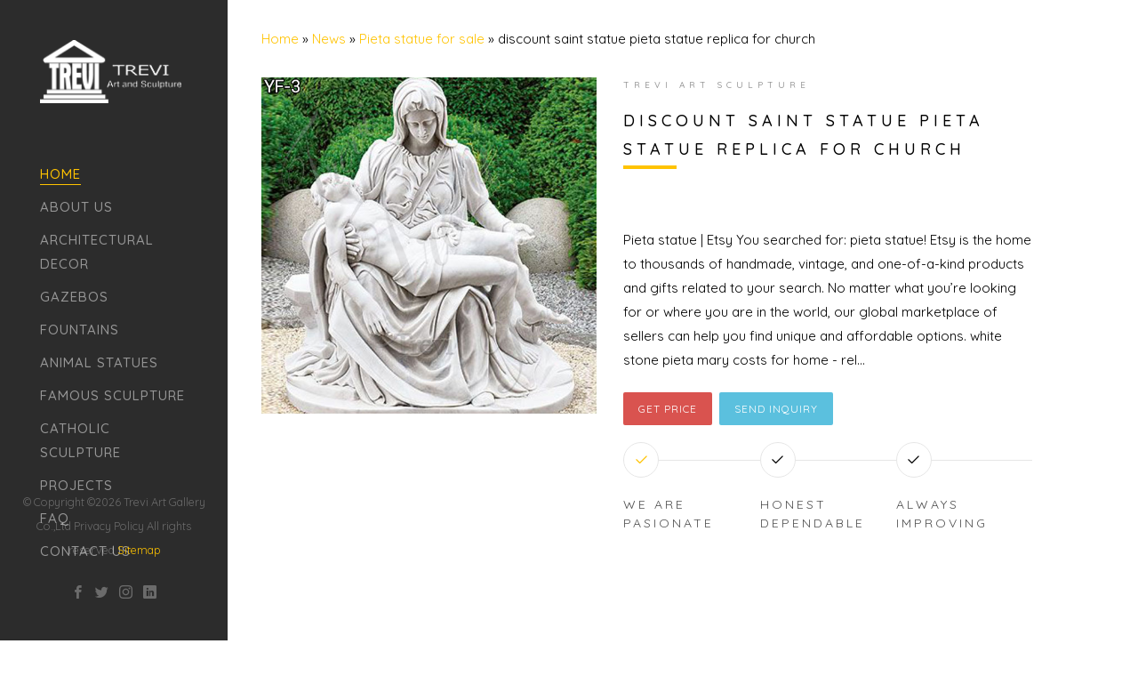

--- FILE ---
content_type: text/html; charset=UTF-8
request_url: https://www.gardenfountainsculpture.com/discount-saint-statue-pieta-statue-replica-for-church.html
body_size: 5458
content:
  
<!DOCTYPE html>
<html lang="en-US">
<head>
<meta charset="utf-8">
<meta http-equiv="X-UA-Compatible" content="IE=edge,chrome=1">
<meta name="viewport" content="width=device-width, minimum-scale=0.5, maximum-scale=2.0, user-scalable=yes, initial-scale=1.0">
<title>discount saint statue pieta statue replica for church-
Marble Statues|Fountain|Gazebos Home&amp; Garden Decor</title>
<meta name="keywords" content="
life size pieta statue jesus headstone for sale,
world famous michelangelo pieta for sale,
world famous virgin mary and jesus statue for church"/>
<meta name="description" content="<br />
<b>Warning</b>:  count(): Parameter must be an array or an object that implements Countable in <b>/www/wwwroot/www.gardenfountainsculpture.com/wp-includes/post-template.php</b> on line <b>293</b><br />
">
<link rel="apple-touch-icon" href="apple-touch-icon.png">
<link rel="shortcut icon" href="/favicon.ico">
<link href="https://fonts.googleapis.com/css?family=Quicksand:300,400,500,700" rel="stylesheet">
<link rel="stylesheet" href="https://www.gardenfountainsculpture.com/wp-content/themes/Foam/css/animate.css">
<link rel="stylesheet" href="https://www.gardenfountainsculpture.com/wp-content/themes/Foam/css/icomoon.css">
<link rel="stylesheet" href="https://www.gardenfountainsculpture.com/wp-content/themes/Foam/css/bootstrap.css">
<link rel="stylesheet" href="https://www.gardenfountainsculpture.com/wp-content/themes/Foam/css/modal-box.min.css">
<link rel="stylesheet" href="https://www.gardenfountainsculpture.com/wp-content/themes/Foam/css/flexslider.css">
<link rel="stylesheet" href="https://www.gardenfountainsculpture.com/wp-content/themes/Foam/fonts/flaticon/font/flaticon.css">
<link rel="stylesheet" href="https://www.gardenfountainsculpture.com/wp-content/themes/Foam/css/owl.carousel.min.css">
<link rel="stylesheet" href="https://www.gardenfountainsculpture.com/wp-content/themes/Foam/css/owl.theme.default.min.css">
<link rel="stylesheet" href="https://www.gardenfountainsculpture.com/wp-content/themes/Foam/css/style.css">
<script src="https://www.gardenfountainsculpture.com/wp-content/themes/Foam/js/modernizr-2.6.2.min.js"></script>
<!-- FOR IE9 below -->
<!--[if lt IE 9]>
<script src="https://www.gardenfountainsculpture.com/wp-content/themes/Foam/js/respond.min.js"></script>
<![endif]-->
</head>
<body>
<div id="colorlib-page">
		<a href="#" class="js-colorlib-nav-toggle colorlib-nav-toggle"><i></i></a>
		<aside id="colorlib-aside" role="complementary" class="border js-fullheight">
			<h1 id="colorlib-logo"><a href="https://www.gardenfountainsculpture.com"><img src="https://www.gardenfountainsculpture.com/wp-content/themes/Foam/images/Trevi9-2.png"></a></h1>
			<nav id="colorlib-main-menu" role="navigation">
				<ul>
					<li class="colorlib-active"><a href="https://www.gardenfountainsculpture.com">Home</a></li>
					<li><a href="https://www.gardenfountainsculpture.com/about-us">About us</a></li>
						             		                <li><a href="https://www.gardenfountainsculpture.com/products/architectural-decor">Architectural decor</a></li>
	                	                <li><a href="https://www.gardenfountainsculpture.com/products/gazebos">Gazebos</a></li>
	                	                <li><a href="https://www.gardenfountainsculpture.com/products/fountains">Fountains</a></li>
	                	                <li><a href="https://www.gardenfountainsculpture.com/products/animal-statues">Animal statues</a></li>
	                	                <li><a href="https://www.gardenfountainsculpture.com/products/sculptures">Famous sculpture</a></li>
	                	                <li><a href="https://www.gardenfountainsculpture.com/products/catholic-sculpture">Catholic Sculpture</a></li>
	                                    <li><a href="https://www.gardenfountainsculpture.com/blog" title="blog">Projects</a></li>
					
		        	<li><a href="https://www.gardenfountainsculpture.com/faq">FAQ</a></li>
		        	<li><a href="https://www.gardenfountainsculpture.com/contact-us">Contact us</a></li>
				</ul>
			</nav>

			<div class="colorlib-footer">
				<p><small>&copy; <!-- Link back to Colorlib can't be removed. Template is licensed under CC BY 3.0. -->
Copyright &copy;<script>document.write(new Date().getFullYear());</script> Trevi Art Gallery Co.,Ltd Privacy Policy All rights reserved <a href="/sitemap.xml">Sitemap</a> </span> </small></p>
				<ul>
					<li><a href="#"><i class="icon-facebook2"></i></a></li>
					<li><a href="#"><i class="icon-twitter2"></i></a></li>
					<li><a href="#"><i class="icon-instagram"></i></a></li>
					<li><a href="#"><i class="icon-linkedin2"></i></a></li>
				</ul>
			</div>

		</aside>




    <div id="colorlib-main">
            <div class="colorlib-about">
                <div class="colorlib-narrow-content">
                
                <div id="crumbs"> <i class="fa fa-home"></i>  <a href="https://www.gardenfountainsculpture.com">Home</a> &raquo; <a href="https://www.gardenfountainsculpture.com/news">News</a> &raquo; <a href="https://www.gardenfountainsculpture.com/news/pieta-statue-for-sale">Pieta statue for sale</a> &raquo; <span>discount saint statue pieta statue replica for church</span></div>                    <div class="row row-bottom-padded-md">
                        <div class="col-md-5">
                            <img data-animate-effect="fadeInLeft" src="/wp-content/themes/Foam/load/738/3.jpg">
                            
                        </div>
                        <div class="col-md-6 animate-box" data-animate-effect="fadeInLeft">
                            <div class="about-desc">
                                <span class="heading-meta">Trevi Art Sculpture</span>
                                <h2 class="colorlib-heading">discount saint statue pieta statue replica for church</h2>
                                <p>Pieta statue | Etsy
You searched for: pieta statue! Etsy is the home to thousands of handmade, vintage, and one-of-a-kind products and gifts related to your search. No matter what you’re looking for or where you are in the world, our global marketplace of sellers can help you find unique and affordable options. 
white stone pieta mary costs for home - rel...</p>
                                <a class="btn btn-danger" onclick="openZoosUrl('chatwin');">Get Price</a> <a class="btn btn-info open-modal">Send Inquiry</a>
                            </div>
                            <div class="row padding">
                                <div class="col-md-4 no-gutters animate-box" data-animate-effect="fadeInLeft">
                                    <a href="#" class="steps active">
                                        <p class="icon"><span><i class="icon-check"></i></span></p>
                                        <h3>We are <br>pasionate</h3>
                                    </a>
                                </div>
                                <div class="col-md-4 no-gutters animate-box" data-animate-effect="fadeInLeft">
                                    <a href="#" class="steps">
                                        <p class="icon"><span><i class="icon-check"></i></span></p>
                                        <h3>Honest <br>Dependable</h3>
                                    </a>
                                </div>
                                <div class="col-md-4 no-gutters animate-box" data-animate-effect="fadeInLeft">
                                    <a href="#" class="steps">
                                        <p class="icon"><span><i class="icon-check"></i></span></p>
                                        <h3>Always <br>Improving</h3>
                                    </a>
                                </div>
                            </div>
                        </div>
                    </div>
                                        <div class="row">
                        <div class="col-md-5 animate-box" data-animate-effect="fadeInLeft">
                            <h2 class="colorlib-heading">Details</h2>
                                                    <p>                                                                                    <h3>Pieta statue | Etsy</h3>
<p>You searched for: pieta statue! Etsy is the home to thousands of handmade, vintage, and one-of-a-kind products and gifts related to your search. No matter what you’re looking for or where you are in the world, our global marketplace of sellers can help you find unique and affordable options. </p>
<h3>white stone pieta mary costs for home &#8211; religious-statue.com</h3>
<p>catholic statue pieta statue costs US-High Quality Marble &#8230; Large Pieta Jesus Mary Michelangelo Catholic White Statue … &quot;Pieta&#39; Statue by Michelangelo&quot; 13&quot; Tall. Vittoria Collection. Made in Italy . This auction is for the famous the Pieta by Michelangelo. The Pieta&#39; is a masterpiece of Renaissances sculpture by Michelangelo. </p>
<h3>Life-size Religious &#8211; Statue.com</h3>
<p>Looking for cement life-size religious statues outdoor Catholic Statuary? Statue.com offer vast collection of statues, bronze sculpture, outdoor church sculptures. Call us +1-877-675-2634 M-F 8am &#8211; 6pm. </p>
<h3>Saints &#8211; Statue.com</h3>
<p>Pieta: Religious Wall Decor &#8230; you will find a large selection of Catholic saints and Patron Saints statues including Saint Francis, Saint Joseph, Saint Michael &#8230; </p>
<h3>Customized Marble Carving Religious Statue &amp; Bronze Religious &#8230;</h3>
<p>Factory wholesale stone art sculpture for outdoor decor mary jane statue replica for outdoor decor &#8230; pieta sculpture for church outdoor &#8230; statue on discount sale &#8230; </p>
<h3>Antique Western stone art western statue blessed mary replica &#8230;</h3>
<p>New brand 2017 saint lawrence statue Relief character For … Antique Western stone art catholic virginity of mary designs for church New brand 2017 saint lawrence statue Relief character For Religious Church from alibaba Custom engrave antique Relief character christian church … marble statue michelangelo mary and jesus statue stock from … </p>
<h3>mary statues manufacturers china stone church doxie-Religious &#8230;</h3>
<p>my lady of fatima stone church doxie- Catholic saint statues. catholic statue the pieta sculpture quote US- Religious … the fatima crusader stone church doxie; fatima day our lady of grace sculpture price … sanctuary of our lady of fatima portugal decorative sculpture manufacturers … </p>
<h3>Pieta Veronese Statue in 2019 | Patron Saints | Pieta &#8230;</h3>
<p>Christ The Redeemer Bronze Finish Statue Jesus: Christ The Redeemer Replica Statue Figurine. This magnificent replica of Christ The Redeemer makes the perfect gift for any collector. Measuring at 11 inches in height and made of cold cast resin. </p>
<h3>Wholesale indoor decoration marble Mary and jesus pieta &#8230;</h3>
<p>White Marble Statue Of Jesus … white marble pieta mary manufacturer for church decoration … Wholesale Indoor Decoration Marble Mary And … And Jesus Pieta Statue,Pieta Statue,Marble Mary And Jesus Statue,White Marble Pieta Statues from Statues … Granite Statue manufacturers &amp; suppliers – made-in-china.com. Granite Statue manufacturers … </p>
<h3>large michelangelo sculpture mary and jesus replicas US &#8230;</h3>
<p>catholic statue statue la pieta manufacturer US-High Quality &#8230; , Review 5 Pieta 4 Statue Italy Mary Jesus Catholic White Sculpture Michelangelo . This item is brand new and it is a great item for every occasion. </p>
                            </p>
                                                </div>
                        <div class="col-md-7 animate-box" data-animate-effect="fadeInRight">
                            <div class="fancy-collapse-panel">
                                <div class="panel-group" id="accordion" role="tablist" aria-multiselectable="true">
                                    <div class="panel panel-default">
                                        <div class="panel-heading" role="tab" id="headingOne">
                                            <h4 class="panel-title">
                                                <a data-toggle="collapse" data-parent="#accordion" href="#collapseOne" aria-expanded="true" aria-controls="collapseOne">1.What is the price or how to count the price of marble sculpture?
                                                </a>
                                            </h4>
                                        </div>
                                        <div id="collapseOne" class="panel-collapse collapse in" role="tabpanel" aria-labelledby="headingOne">
                                             <div class="panel-body">
                                                <div class="row">
                                                    <div class="col-md-6">
                                                        <p>We have not the uniform price list because most of our marble sculpture are custom made. The price is calculated according to the size</p>
                                                    </div>
                                                    <div class="col-md-6">
                                                        <p> material and design of the sculpture you need. Confirm the design and sent the size and material you need to our professional sales, they would sent the quotation and offer the best service to you!</p>
                                                    </div>
                                                </div>
                                             </div>
                                        </div>
                                    </div>
                                    <div class="panel panel-default">
                                        <div class="panel-heading" role="tab" id="headingTwo">
                                            <h4 class="panel-title">
                                                <a class="collapsed" data-toggle="collapse" data-parent="#accordion" href="#collapseTwo" aria-expanded="false" aria-controls="collapseTwo">What is the packing of garden marble sculpture?
                                                </a>
                                            </h4>
                                        </div>
                                        <div id="collapseTwo" class="panel-collapse collapse" role="tabpanel" aria-labelledby="headingTwo">
                                            <div class="panel-body">
                                                <p>By sea (Special for life size garden marble sculptures and large fountain,gazebo, can save lots of cost).

By air (Special for small sculptures,such as bust,planter or when you need the sculpture very urgently).

By express delivery DHL, TNT, UPS, FedEx .. (Door to Door delivery, about 5-9 days can reach).</p>
                                                    <ul>
                                                        <li>Outer: Strong fumigated wooden cases</li>
                                                        <li>Inner: Soft plastic foam</li>
                                                    </ul>
                                            </div>
                                        </div>
                                    </div>
                                    <div class="panel panel-default">
                                        <div class="panel-heading" role="tab" id="headingThree">
                                            <h4 class="panel-title">
                                                <a class="collapsed" data-toggle="collapse" data-parent="#accordion" href="#collapseThree" aria-expanded="false" aria-controls="collapseThree">What payment methods do you accept?
                                                </a>
                                            </h4>
                                        </div>
                                        <div id="collapseThree" class="panel-collapse collapse" role="tabpanel" aria-labelledby="headingThree">
                                            <div class="panel-body">
                                                <p>Payment must be made when the order is placed and we will charge the payment when we receive the order. We accept all major credit cards, PayPal, Google Checkout, checks, money orders, and bank wire transfers, whichever is most convenient for you.

 <br>
<ul>
    <li>
(1) Credit Cards – We accept the following credit cards: VISA, Master Card, American Express, Discover, Diners Card, and JCB.
</li>

<li>
(2) PayPal – PayPal payments can be sent to our business account .
</li>
</ul>
Checks, Money Orders and Bank Transfers – Personal checks, money orders and bank transfers are welcomed.  Please note that your order will be shipped as soon as the check, money order, or bank transfer clear.</p>    
                                            </div>
                                        </div>
                                    </div>
                                </div>
                            </div>
                            <div class="forms">
	<div class="wg-content">
		<h2>Looking For the sculpture?</h2>
		<p>We release new products on a regular basis and offer regular discounts.,Please fill in the following form</p>
		<form class="form-idx" method="post" action="//www.cnstatue.com/data/post.php">
			<input class="form-control" name="name" placeholder="Your Name">
			<input class="form-control" name="email" placeholder="Your E-mail">
			<input class="form-control" name="tel" placeholder="Tel/WhatsApp">
			<textarea name="message" class="form-control" placeholder="Message"></textarea>

			<input style="margin-top:10px;" class="btn btn-info" name="submit" value="Submit">
		</form>

	</div>
</div>
                            


                        </div>
                    </div>
                    <div class="related">
                        <h4 class="bg-title">Maybe you like:</h4>
                        <div class="row flex-row">
                                                                            <div class="col-md-2">
                                <h3><a href="https://www.gardenfountainsculpture.com/white-marble-virgin-mary-with-jesus-sculpture-or-pubic-decoration.html">white marble virgin mary with Jesus sculpture or pubic decoration</a></h3>
                            </div>
                                                    <div class="col-md-2">
                                <h3><a href="https://www.gardenfountainsculpture.com/life-size-church-the-pieta-marble-memorial-monument-for-sale-from-america.html">life size church the pieta marble memorial monument for sale from America</a></h3>
                            </div>
                                                    <div class="col-md-2">
                                <h3><a href="https://www.gardenfountainsculpture.com/italian-religious-statue-pieta-statue-home-decor-for-sale.html">italian religious statue pieta statue home decor for sale</a></h3>
                            </div>
                                                    <div class="col-md-2">
                                <h3><a href="https://www.gardenfountainsculpture.com/outdoor-statue-michelangelo-pieta-florence-or-pubic-decoration.html">outdoor statue michelangelo pieta florence or pubic decoration</a></h3>
                            </div>
                                                    <div class="col-md-2">
                                <h3><a href="https://www.gardenfountainsculpture.com/hand-polished-white-marble-pieta-michelangelo-replica-for-church.html">hand polished white marble pieta michelangelo replica for church</a></h3>
                            </div>
                                                    <div class="col-md-2">
                                <h3><a href="https://www.gardenfountainsculpture.com/hand-polished-white-marble-michelangelo-pieta-florence-replica-for-home.html">hand polished white marble michelangelo pieta florence replica for home</a></h3>
                            </div>
                        
                        </div>
                    </div>
                    
                </div>
            </div>
            
            

            

            <div id="get-in-touch" class="colorlib-bg-color">
                <div class="colorlib-narrow-content">
                    <div class="row">
                        <div class="col-md-6 animate-box" data-animate-effect="fadeInLeft">
                            <h2>Get in Touch!</h2>
                        </div>
                    </div>
                    <div class="row">
                        <div class="col-md-6 col-md-offset-3 col-md-pull-3 animate-box" data-animate-effect="fadeInLeft">
                            <p class="colorlib-lead">We release new products on a regular basis and offer regular discounts. Please keep in touch with us for more useful information.</p>
                            <p><a  class="btn btn-primary btn-learn open-modal">Contact me!</a></p>
                        </div>
                        
                    </div>
                </div>
            </div>
        </div>
        
        
    

 

<div class="container">

	    <div class="tags-pro">

         The tags :<small> <a href="https://www.gardenfountainsculpture.com/tag/life-size-pieta-statue-jesus-headstone-for-sale" rel="tag">
life size pieta statue jesus headstone for sale</a></small> | <small><a href="https://www.gardenfountainsculpture.com/tag/world-famous-michelangelo-pieta-for-sale" rel="tag">
world famous michelangelo pieta for sale</a></small> | <small><a href="https://www.gardenfountainsculpture.com/tag/world-famous-virgin-mary-and-jesus-statue-for-church" rel="tag">
world famous virgin mary and jesus statue for church</a></small>
    </div>

</div>

	

</div>
	<div id="my-modal">
		<h2>Looking For the sculpture?</h2>
		<p>We release new products on a regular basis and offer regular discounts.,Please fill in the following form</p>
		<form class="form-idx" method="post" action="//www.cnstatue.com/data/post.php">
			<input class="form-control" name="name" placeholder="Your Name">
			<input class="form-control" name="email" placeholder="Your E-mail">
			<input class="form-control" name="tel" placeholder="Tel/WhatsApp">
			<textarea name="message" class="form-control" placeholder="Message"></textarea>
			<input  style="margin-top:10px;" type="submit" class="btn btn-info" name="submit" value="Submit">
		</form>

	</div>

	<script src="https://www.gardenfountainsculpture.com/wp-content/themes/Foam/js/jquery.min.js"></script>
	<script src="https://www.gardenfountainsculpture.com/wp-content/themes/Foam/js/jquery.easing.1.3.js"></script>
	<script src="https://www.gardenfountainsculpture.com/wp-content/themes/Foam/js/bootstrap.min.js"></script>
	<script src="https://www.gardenfountainsculpture.com/wp-content/themes/Foam/js/modal-box.min.js"></script>
	<script src="https://www.gardenfountainsculpture.com/wp-content/themes/Foam/js/jquery.waypoints.min.js"></script>
	<script src="https://www.gardenfountainsculpture.com/wp-content/themes/Foam/js/jquery.flexslider-min.js"></script>
	<script src="https://www.gardenfountainsculpture.com/wp-content/themes/Foam/js/sticky-kit.min.js"></script>
	<script src="https://www.gardenfountainsculpture.com/wp-content/themes/Foam/js/owl.carousel.min.js"></script>
	<script src="https://www.gardenfountainsculpture.com/wp-content/themes/Foam/js/jquery.countTo.js"></script>

 	
<script language="javascript" src="https://drt.zoosnet.net/JS/LsJS.aspx?siteid=DRT10939320&float=1&lng=en"></script>
	<script src="https://www.gardenfountainsculpture.com/wp-content/themes/Foam/js/main.js"></script>
	<script type="text/javascript">
    $(document).ready(function() {
        $("#my-modal").wgModal({
            triggerElement: '.open-modal',
         	openDelay:10000,
        });
    });
	</script>

</body>
</html>


--- FILE ---
content_type: text/css
request_url: https://www.gardenfountainsculpture.com/wp-content/themes/Foam/css/style.css
body_size: 6043
content:
@font-face {
  font-family: 'icomoon';
  src: url("../fonts/icomoon/icomoon.eot?srf3rx");
  src: url("../fonts/icomoon/icomoon.eot?srf3rx#iefix") format("embedded-opentype"), url("../fonts/icomoon/icomoon.ttf?srf3rx") format("truetype"), url("../fonts/icomoon/icomoon.woff?srf3rx") format("woff"), url("../fonts/icomoon/icomoon.svg?srf3rx#icomoon") format("svg");
  font-weight: normal;
  font-style: normal; }

/* =======================================================
*
* 	Template Style 
*	Edit this section
*
* ======================================================= */
body {
  font-family: "Quicksand", Arial, sans-serif;
  font-weight: 400;
  font-size: 15px;
  line-height: 1.8;
  color: rgba(0, 0, 0, 1); }
  @media screen and (max-width: 992px) {
    body {
      font-size: 16px; } }

a {
  color: #FFC300;
  -webkit-transition: 0.5s;
  -o-transition: 0.5s;
  transition: 0.5s; }
  a:hover, a:active, a:focus {
    color: #FFC300;
    outline: none;
    text-decoration: none !important; }

p {
  margin-bottom: 1.5em; }

h1, h2, h3, h4, h5, h6 {
  color: #000;
  font-family: "Quicksand", Arial, sans-serif;
  font-weight: 400;
  margin: 0 0 30px 0; }

figure {
  margin-bottom: 2.5em;
  float: left;
  width: 100%; }
  figure figcaption {
    font-size: 16px;
    width: 80%;
    margin: 20px auto 0px auto;
    color: #b3b3b3;
    font-style: italic;
    font-family: "Quicksand", Arial, sans-serif; }
    @media screen and (max-width: 480px) {
      figure figcaption {
        width: 100%; } }

::-webkit-selection {
  color: #fff;
  background: #FFC300; }

::-moz-selection {
  color: #fff;
  background: #FFC300; }

::selection {
  color: #fff;
  background: #FFC300; }

#colorlib-page {
  width: 100%;
  overflow: hidden;
  position: relative; }

#colorlib-aside {
  padding-top: 3em;
  padding-bottom: 40px;
  padding-left: 3em;
  padding-right: 3em;
  width: 20%;
  position: fixed;
  bottom: 0;
  top: 0;
  left: 0;
  overflow-y: scroll;
  z-index: 1001;
  background: #2C2C2C;
  -webkit-transition: 0.5s;
  -o-transition: 0.5s;
  transition: 0.5s; }
  @media screen and (max-width: 1200px) {
    #colorlib-aside {
      width: 30%; } }
  @media screen and (max-width: 768px) {
    #colorlib-aside {
      width: 270px;
      -moz-transform: translateX(-270px);
      -webkit-transform: translateX(-270px);
      -ms-transform: translateX(-270px);
      -o-transform: translateX(-270px);
      transform: translateX(-270px);
      padding-top: 4em; } }
  #colorlib-aside #colorlib-logo {
    text-align: right;
    font-weight: 700;
    font-size: 22px;
    text-transform: uppercase;
    margin-bottom: 3em;
    display: block;
    width: 100%; }
    @media screen and (max-width: 768px) {
      #colorlib-aside #colorlib-logo {
        margin-bottom: 1em; } }
    #colorlib-aside #colorlib-logo a {
      display: block;
      text-align: center;
      color: #fff;
      letter-spacing: 2px;
      padding-right: .3em; }
  #colorlib-aside #colorlib-main-menu ul {
    margin-left: 25px;
    margin: 0;
    padding: 0; }
    @media screen and (max-width: 768px) {
      #colorlib-aside #colorlib-main-menu ul {
        margin: 0 0 2em 0; } }
    #colorlib-aside #colorlib-main-menu ul li {
      margin: 0 0 10px 0;
      padding: 0;
      list-style: none;
      font-size: 12px;
      font-weight: 500;
      text-transform: uppercase;
      letter-spacing: 1px; }
      #colorlib-aside #colorlib-main-menu ul li a {
        color: rgba(255, 255, 255, 0.5);
        text-decoration: none;
        position: relative;
        padding: 10px 0;
        font-family: "Quicksand", Arial, sans-serif;
        -webkit-transition: 0.3s;
        -o-transition: 0.3s;
        transition: 0.3s;
        font-size: 15px;
         }
         @media screen and (max-width: 766px){
          #colorlib-aside #colorlib-main-menu ul li a {font-size: 12px;}
         }
        #colorlib-aside #colorlib-main-menu ul li a:after {
          content: "";
          position: absolute;
          height: 1px;
          bottom: 7px;
          left: 0;
          right: 0;
          background-color: #FFC300;
          visibility: hidden;
          -webkit-transform: scaleX(0);
          -moz-transform: scaleX(0);
          -ms-transform: scaleX(0);
          -o-transform: scaleX(0);
          transform: scaleX(0);
          -webkit-transition: all 0.3s cubic-bezier(0.175, 0.885, 0.32, 1.275);
          -moz-transition: all 0.3s cubic-bezier(0.175, 0.885, 0.32, 1.275);
          -ms-transition: all 0.3s cubic-bezier(0.175, 0.885, 0.32, 1.275);
          -o-transition: all 0.3s cubic-bezier(0.175, 0.885, 0.32, 1.275);
          transition: all 0.3s cubic-bezier(0.175, 0.885, 0.32, 1.275); }
        #colorlib-aside #colorlib-main-menu ul li a:hover {
          text-decoration: none;
          color: white; }
          #colorlib-aside #colorlib-main-menu ul li a:hover:after {
            visibility: visible;
            -webkit-transform: scaleX(1);
            -moz-transform: scaleX(1);
            -ms-transform: scaleX(1);
            -o-transform: scaleX(1);
            transform: scaleX(1); }
      #colorlib-aside #colorlib-main-menu ul li.colorlib-active a {
        color: #FFC300; }
        #colorlib-aside #colorlib-main-menu ul li.colorlib-active a:after {
          visibility: visible;
          -webkit-transform: scaleX(1);
          -moz-transform: scaleX(1);
          -ms-transform: scaleX(1);
          -o-transform: scaleX(1);
          transform: scaleX(1); }
  #colorlib-aside .colorlib-footer {
    position: absolute;
    bottom: 40px;
    right: 0;
    left: 0;
    font-size: 15px;
    text-align: center;
    font-weight: 400;
    color: rgba(255, 255, 255, 0.3);
    padding: 0 20px;
    width: 100%; }
    @media screen and (max-width: 768px) {
      #colorlib-aside .colorlib-footer {
        position: relative;
        bottom: 0; } }
    #colorlib-aside .colorlib-footer span {
      display: block; }
    #colorlib-aside .colorlib-footer ul {
      padding: 0;
      margin: 0; }
      #colorlib-aside .colorlib-footer ul li {
        padding: 0;
        margin: 0;
        display: inline;
        list-style: none; }
        #colorlib-aside .colorlib-footer ul li a {
          color: rgba(255, 255, 255, 0.3);
          padding: 4px; }
          #colorlib-aside .colorlib-footer ul li a:hover, #colorlib-aside .colorlib-footer ul li a:active, #colorlib-aside .colorlib-footer ul li a:focus {
            text-decoration: none;
            outline: none;
            color: #FFC300; }

#colorlib-main {
  width: 80%;
  float: right;
  -webkit-transition: 0.5s;
  -o-transition: 0.5s;
  transition: 0.5s; }
  @media screen and (max-width: 1200px) {
    #colorlib-main {
      width: 70%; } }
  @media screen and (max-width: 768px) {
    #colorlib-main {
      width: 100%; } }

#colorlib-hero {
  min-height: 500px;
  background: #fff url(../images/loader.gif) no-repeat center center;
  width: 100%;
  float: left;
  margin-bottom: 10em;
  clear: both; }
  #colorlib-hero .flexslider {
    border: none;
    z-index: 1;
    margin-bottom: 0; }
    #colorlib-hero .flexslider .slides {
      position: relative;
      overflow: hidden; }
      #colorlib-hero .flexslider .slides li {
        background-repeat: no-repeat;
        background-size: cover;
        background-position: bottom center;
        min-height: 400px;
        position: relative; }
    #colorlib-hero .flexslider .flex-control-nav {
      bottom: 20px;
      z-index: 1000;
      left: 20px;
      float: left;
      width: auto; }
      @media screen and (max-width: 768px) {
        #colorlib-hero .flexslider .flex-control-nav {
          right: 20px;
          top: 100px; } }
      #colorlib-hero .flexslider .flex-control-nav li {
        display: block;
        margin-bottom: 10px; }
        #colorlib-hero .flexslider .flex-control-nav li a {
          background: rgba(255, 255, 255, 0.5);
          -webkit-box-shadow: none;
          box-shadow: none;
          width: 12px;
          height: 12px;
          cursor: pointer; }
          #colorlib-hero .flexslider .flex-control-nav li a.flex-active {
            cursor: pointer;
            background: transparent;
            border: 2px solid #FFC300; }
    #colorlib-hero .flexslider .flex-direction-nav {
      display: none; }
    #colorlib-hero .flexslider .slider-text {
      display: table;
      opacity: 0;
      min-height: 500px;
      z-index: 9; }
      #colorlib-hero .flexslider .slider-text > .slider-text-inner {
        display: table-cell;
        vertical-align: middle;
        min-height: 700px;
        padding: 2.5em;
        position: relative; }
        #colorlib-hero .flexslider .slider-text > .slider-text-inner .desc {
          position: absolute;
          bottom: 0;
          right: -15px;
          padding: 30px;
          background: #FFC300; }
          @media screen and (max-width: 768px) {
            #colorlib-hero .flexslider .slider-text > .slider-text-inner .desc {
              right: 0;
              left: 0; } }
        @media screen and (max-width: 768px) {
          #colorlib-hero .flexslider .slider-text > .slider-text-inner {
            text-align: center; } }
        #colorlib-hero .flexslider .slider-text > .slider-text-inner h1, #colorlib-hero .flexslider .slider-text > .slider-text-inner h2 {
          margin: 0;
          padding: 0;
          color: black;
          font-family: "Quicksand", Arial, sans-serif; }
        #colorlib-hero .flexslider .slider-text > .slider-text-inner h1 {
          margin-bottom: 20px;
          font-size: 44px;
          line-height: 1.3;
          font-weight: 300; }
          @media screen and (max-width: 768px) {
            #colorlib-hero .flexslider .slider-text > .slider-text-inner h1 {
              font-size: 28px; } }
        #colorlib-hero .flexslider .slider-text > .slider-text-inner h2 {
          font-size: 18px;
          line-height: 1.5;
          margin-bottom: 30px;
          font-weight: 300;
          font-family: "Quicksand", Arial, sans-serif; }
          #colorlib-hero .flexslider .slider-text > .slider-text-inner h2 a {
            color: rgba(0, 0, 0, 0.8); }
        #colorlib-hero .flexslider .slider-text > .slider-text-inner .heading-section {
          font-size: 50px; }
          @media screen and (max-width: 768px) {
            #colorlib-hero .flexslider .slider-text > .slider-text-inner .heading-section {
              font-size: 30px; } }
        #colorlib-hero .flexslider .slider-text > .slider-text-inner s
.colorlib-lead {
          font-size: 20px;
          color: #fff; }
        #colorlib-hero .flexslider .slider-text > .slider-text-inner p {
          margin-bottom: 0; }
        #colorlib-hero .flexslider .slider-text > .slider-text-inner .btn {
          font-size: 12px;
          text-transform: uppercase;
          letter-spacing: 2px;
          color: #000;
          padding: 10px 15px !important;
          border: none;
          font-weight: 400; }
          #colorlib-hero .flexslider .slider-text > .slider-text-inner .btn.btn-learn {
            color: #000;
            border: 1px solid #fff;
            background: #fff !important; }
            #colorlib-hero .flexslider .slider-text > .slider-text-inner .btn.btn-learn:hover {
              background: transparent !important;
              border: 1px solid #000 !important; }
          @media screen and (max-width: 768px) {
            #colorlib-hero .flexslider .slider-text > .slider-text-inner .btn {
              width: 100%; } }

body.offcanvas {
  overflow-x: hidden; }
  body.offcanvas #colorlib-aside {
    -moz-transform: translateX(0);
    -webkit-transform: translateX(0);
    -ms-transform: translateX(0);
    -o-transform: translateX(0);
    transform: translateX(0);
    width: 270px;
    background: #2C2C2C;
    z-index: 999;
    position: fixed; }
  body.offcanvas #colorlib-main, body.offcanvas .colorlib-nav-toggle {
    top: 0;
    -moz-transform: translateX(270px);
    -webkit-transform: translateX(270px);
    -ms-transform: translateX(270px);
    -o-transform: translateX(270px);
    transform: translateX(270px); }

.colorlib-narrow-content {
  padding: 0 2.5em; }
  @media screen and (max-width: 768px) {
    .colorlib-narrow-content {
      padding: 0 1em; } }

.no-gutters {
  margin: 0;
  padding: 0; }

.colorlib-blog,
.colorlib-work,
.colorlib-about,
.colorlib-services,
.colorlib-contact {
  padding-top: 2em;
  padding-bottom: 2em;
  clear: both;
  width: 100%;
  display: block; }
  #crumbs{margin-bottom: 2em;}
  @media screen and (max-width: 768px) {
    .colorlib-blog,
    .colorlib-work,
    .colorlib-about,
    .colorlib-services,
    .colorlib-contact {
      padding-top: 5em;
      padding-bottom: 8em; } }

.about-img,
.about-img-2,
.services-img {
  background-size: cover;
  background-position: center center;
  background-repeat: no-repeat;
  position: relative; }

.colorlib-heading {
  font-size: 18px;
  margin-bottom: 4em;
  font-weight: 500;
  text-transform: uppercase;
  letter-spacing: 5px;
  line-height: 1.8;
  position: relative; }
  .colorlib-heading:after {
    position: absolute;
    bottom: -6px;
    left: 0;
    width: 60px;
    height: 4px;
    content: '';
    background: #FFC300; }
  .colorlib-heading span {
    display: block; }
  @media screen and (max-width: 768px) {
    .colorlib-heading {
      margin-bottom: 3em; } }

.heading-meta {
  margin-bottom: 15px;
  display: block;
  font-size: 10px;
  text-transform: uppercase;
  color: #999999;
  font-weight: 500;
  letter-spacing: 5px; }

.about-img {
  width: 100%;
  height: 600px;
  margin-bottom: 30px; }

.about-desc h3 {
  font-size: 18px;
  text-transform: uppercase;
  letter-spacing: 5px;
  font-weight: 500; }

.padding {
  padding: 1em; }

.steps {
  display: block;
  position: relative; }
  .steps h3 {
    font-weight: 400;
    margin-bottom: 20px;
    color: rgba(0, 0, 0, 0.7);
    font-size: 14px;
    letter-spacing: 3px;
    line-height: 1.5;
    text-transform: uppercase; }
  .steps:before {
    position: absolute;
    top: 20px;
    left: 0;
    right: 0;
    content: '';
    width: 100%;
    height: 1px;
    background: #e6e6e6;
    z-index: -1; }
  .steps .icon {
    display: block;
    margin-bottom: 20px;
    position: relative;
    z-index: 0; }
    .steps .icon span {
      display: table;
      width: 40px;
      height: 40px;
      border: 1px solid #e6e6e6;
      text-align: center;
      background: #fff;
      -webkit-border-radius: 50%;
      -moz-border-radius: 50%;
      -ms-border-radius: 50%;
      border-radius: 50%;
      z-index: 1; }
      .steps .icon span i {
        display: table-cell;
        vertical-align: middle;
        color: #000; }
  .steps:hover i {
    color: #FFC300 !important; }
  .steps.active i {
    color: #FFC300 !important; }

.fancy-collapse-panel .panel-default > .panel-heading {
  padding: 0; }

.panel-heading a {
  padding: 15px 25px;
  display: block;
  width: 100%;
  font-weight: 400;
  font-size: 14px;
  letter-spacing: 1px;
  text-transform: uppercase;
  background-color: #000;
  color: #fff;
  position: relative;
  -webkit-box-shadow: none !important;
  -moz-box-shadow: none !important;
  -ms-box-shadow: none !important;
  -o-box-shadow: none !important;
  box-shadow: none !important; }

.panel {
  -webkit-box-shadow: none !important;
  -moz-box-shadow: none !important;
  -ms-box-shadow: none !important;
  -o-box-shadow: none !important;
  box-shadow: none !important;
  border: none; }

.panel-heading a:after {
  font-family: "icomoon";
  content: "\ea0e";
  position: absolute;
  right: 20px;
  font-size: 20px;
  font-weight: 400;
  top: 50%;
  line-height: 1;
  margin-top: -10px; }

.panel-heading a.collapsed:after {
  content: "\ea1c"; }

.panel-heading a.collapsed {
  background: #fafafa;
  border: 1px solid #e6e6e6 !important;
  color: #333333; }

.panel-body {
  padding: 1.5em;
  margin-top: 5px;
  border: 1px solid #e6e6e6 !important; }

.services-wrap {
  display: block;
  margin-bottom: 40px;
  z-index: 0; }
  .services-wrap .services-img {
    height: 170px;
    display: block;
    z-index: -1; }
  .services-wrap .desc {
    width: 90%;
    z-index: 1;
    margin-top: -20px;
    background: #fafafa;
    padding: .8em .5em; }
    .services-wrap .desc h3 {
      font-weight: 500;
      margin-bottom: 20px;
      color: rgba(0, 0, 0, 0.7);
      font-size: 14px;
      letter-spacing: 3px;
      line-height: 1.5;
      margin-bottom: 0;
      text-transform: uppercase; }

.move-bottom {
  margin-top: 100px; }
  @media screen and (max-width: 768px) {
    .move-bottom {
      margin-top: 0; } }

.colorlib-feature {
  text-align: left;
  width: 100%;
  float: left;
  margin-bottom: 40px;
  position: relative; }
  .colorlib-feature .colorlib-icon {
    position: absolute;
    top: 0;
    left: 0;
    width: 100px;
    height: 100px;
    display: table;
    text-align: center;
    background: rgba(0, 0, 0, 0.03);
    -webkit-border-radius: 2px;
    -moz-border-radius: 2px;
    -ms-border-radius: 2px;
    border-radius: 2px; }
    .colorlib-feature .colorlib-icon i {
      display: table-cell;
      vertical-align: middle;
      color: #FFC300;
      font-size: 60px;
      height: 100px; }
      @media screen and (max-width: 1200px) {
        .colorlib-feature .colorlib-icon i {
          font-size: 40px; } }
  .colorlib-feature .colorlib-text {
    padding-left: 120px;
    width: 100%; }
    .colorlib-feature .colorlib-text h2, .colorlib-feature .colorlib-text h3 {
      margin: 0;
      padding: 0; }
    .colorlib-feature .colorlib-text h3 {
      font-weight: 500;
      margin-bottom: 20px;
      color: rgba(0, 0, 0, 0.7);
      font-size: 14px;
      letter-spacing: 3px;
      text-transform: uppercase; }
  .colorlib-feature.colorlib-feature-sm .colorlib-text {
    margin-top: 30px; }
  .colorlib-feature.colorlib-feature-sm .colorlib-icon i {
    color: #FFC300;
    font-size: 40px; }
    @media screen and (max-width: 1200px) {
      .colorlib-feature.colorlib-feature-sm .colorlib-icon i {
        font-size: 28px; } }

.colorlib-feature-lg .colorlib-text h2, .colorlib-feature-lg .colorlib-text h3 {
  margin: 0;
  padding: 0; }

.colorlib-feature-lg .colorlib-text h3 {
  font-weight: 500;
  margin-bottom: 20px;
  color: rgba(0, 0, 0, 0.8);
  font-size: 14px;
  letter-spacing: .2em;
  text-transform: uppercase; }

.blog-entry {
  width: 100%;
  float: left;
  background: #fff;
  margin-bottom: 3em; }
  @media screen and (max-width: 768px) {
    .blog-entry {
      margin-bottom: 3em; } }
  .blog-entry .blog-img {
    width: 100%;
    float: left;
    overflow: hidden;
    position: relative;
    z-index: 1;
    margin-bottom: 25px; }
    .blog-entry .blog-img img {
      position: relative;
      max-width: 100%;
      -webkit-transform: scale(1);
      -moz-transform: scale(1);
      -ms-transform: scale(1);
      -o-transform: scale(1);
      transform: scale(1);
      -webkit-transition: 0.3s;
      -o-transition: 0.3s;
      transition: 0.3s; }
  .blog-entry .desc h3 {
    font-size: 16px;
    margin-bottom: 25px;
    line-height: auto;
    font-weight: 500;
    text-transform: uppercase;
    letter-spacing: 1px; }
    .blog-entry .desc h3 a {
      color: #000;
      text-decoration: none; }
  .blog-entry .desc span {
    display: block;
    margin-bottom: 20px;
    font-size: 12px;
    color: rgba(0, 0, 0, 0.4) !important;
    text-transform: uppercase;
    letter-spacing: 3px;
    font-weight: 400; }
    .blog-entry .desc span small i {
      color: #999999; }
  .blog-entry .desc .lead {
    font-size: 12px;
    text-transform: uppercase;
    letter-spacing: 2px;
    color: #000; }
  .blog-entry:hover .blog-img img {
    -webkit-transform: scale(1.1);
    -moz-transform: scale(1.1);
    -ms-transform: scale(1.1);
    -o-transform: scale(1.1);
    transform: scale(1.1); }

.overlap {
  margin-top: 5em;
  background: #fff;
  padding: 30px; }
  @media screen and (max-width: 768px) {
    .overlap {
      margin-top: 2em; } }

.project {
  background-size: cover;
  background-position: center center;
  background-repeat: no-repeat;
  position: relative;
  height: 350px;
  width: 100%;
  display: block;
  margin-bottom: 30px; }
  .project .desc {
    position: absolute;
    overflow: hidden;
    top: 10px;
    bottom: 10px;
    left: 10px;
    right: 10px;
    background: rgba(0, 0, 0, 0.8);
    opacity: 0;
    -webkit-transition: 0.3s;
    -o-transition: 0.3s;
    transition: 0.3s; }
    .project .desc .con {
      padding: 20px;
      display: block;
      position: relative;
      height: 300px; 
      overflow: hidden;
    }
      .project .desc .con .icon {
        position: absolute;
        bottom: -12px;
        
        right: 20px; }
        .project .desc .con .icon span {
          display: inline;
          padding-right: 5px; }
          .project .desc .con .icon span a {
            color: #cccccc;
            padding: 5px;
            background: #333333;
            -webkit-border-radius: 4px;
            -moz-border-radius: 4px;
            -ms-border-radius: 4px;
            border-radius: 4px; }
        .project .desc .con .icon i {
          font-size: 16px;
          color: #cccccc; }
    .project .desc h3 {
      font-size: 16px;
      font-weight: 500;
      text-transform: uppercase;
      letter-spacing: 1px;
      -webkit-transition: -webkit-transform 0.3s, opacity 0.3s;
      -webkit-transition: opacity 0.3s, -webkit-transform 0.3s;
      transition: opacity 0.3s, -webkit-transform 0.3s;
      -o-transition: transform 0.3s, opacity 0.3s;
      transition: transform 0.3s, opacity 0.3s;
      transition: transform 0.3s, opacity 0.3s, -webkit-transform 0.3s;
      -webkit-transform: translate3d(0, -15px, 0);
      transform: translate3d(0, -15px, 0);
      margin-bottom: 15px; }
      .project .desc h3 a {
        color: #fff; }
    .project .desc span {
      display: block;
      color: #999999;
      font-size: 13px;
      -webkit-transition: -webkit-transform 0.3s, opacity 0.3s;
      -webkit-transition: opacity 0.3s, -webkit-transform 0.3s;
      transition: opacity 0.3s, -webkit-transform 0.3s;
      -o-transition: transform 0.3s, opacity 0.3s;
      transition: transform 0.3s, opacity 0.3s;
      transition: transform 0.3s, opacity 0.3s, -webkit-transform 0.3s;
      -webkit-transform: translate3d(0, 15px, 0);
      transform: translate3d(0, 15px, 0); }
      .project .desc span a {
        color: #000; }
    @media screen and (max-width: 768px) {
      .project .desc {
        opacity: 1;
        background: rgba(0, 0, 0, 0.4); }
        .project .desc h3 {
          font-style: 28px;
          -webkit-transform: translate3d(0, 0, 0);
          transform: translate3d(0, 0, 0);
          color: #000; }
        .project .desc span {
          -webkit-transform: translate3d(0, 0, 0);
          transform: translate3d(0, 0, 0); } }
  .project:hover .desc {
    opacity: 1; }
    .project:hover .desc h3 {
      -webkit-transform: translate3d(0, 0, 0);
      transform: translate3d(0, 0, 0); }
    .project:hover .desc span {
      -webkit-transform: translate3d(0, 0, 0);
      transform: translate3d(0, 0, 0); }

.project-desc h2 {
  font-size: 16px;
  font-weight: 500;
  text-transform: uppercase;
  letter-spacing: 1px;
  margin-bottom: 15px; }

.project-desc span {
  display: block;
  color: #666666;
  font-size: 13px;
  margin-bottom: 15px; }
  .project-desc span a {
    color: #666666; }

.project-desc .icon span {
  display: inline;
  padding-right: 5px; }

.project-desc .btn-download {
  font-size: 13px;
  text-transform: uppercase;
  font-weight: 400;
  text-decoration: underline; }

#colorlib-counter {
  position: relative;
  clear: both;
  margin-bottom: 5em; }

.colorlib-counters {
  padding: 3em 0;
  background-size: cover;
  background-attachment: fixed;
  background-position: center center; }
  .colorlib-counters .overlay {
    z-index: 0;
    position: absolute;
    bottom: 0;
    top: 0;
    left: 0;
    right: 0;
    background: rgba(0, 0, 0, 0.4); }
  .colorlib-counters .icon {
    width: 100px;
    height: 100px;
    display: table;
    margin: 0 auto;
    margin-bottom: 20px; }
    .colorlib-counters .icon i {
      display: table-cell;
      vertical-align: middle;
      width: 100px;
      height: 100px;
      font-size: 50px;
      color: #FFC300;
      background: #fff;
      -webkit-border-radius: 50%;
      -moz-border-radius: 50%;
      -ms-border-radius: 50%;
      border-radius: 50%; }
  .colorlib-counters .counter-wrap {
    border: 1px solid red !important; }
  .colorlib-counters .colorlib-counter {
    font-size: 40px;
    display: block;
    color: white;
    font-family: "Quicksand", Arial, sans-serif;
    width: 100%;
    font-weight: 700;
    margin-bottom: .3em; }
  .colorlib-counters .colorlib-counter-label {
    color: rgba(255, 255, 255, 0.7);
    text-transform: uppercase;
    font-size: 14px;
    letter-spacing: 5px;
    margin-bottom: 2em;
    display: block; }

.colorlib-lead {
  font-size: 18px;
  line-height: 1.5; }

#get-in-touch {
  padding: 3em 0; }
  #get-in-touch .btn-learn {
    padding: 15px 30px !important;
    font-size: 13px;
    -webkit-border-radius: 30px;
    -moz-border-radius: 30px;
    -ms-border-radius: 30px;
    border-radius: 30px; }

.colorlib-social {
  padding: 0;
  margin: 0;
  text-align: center; }
  .colorlib-social li {
    padding: 0;
    margin: 0;
    list-style: none;
    display: -moz-inline-stack;
    display: inline-block;
    zoom: 1;
    *display: inline; }
    .colorlib-social li a {
      font-size: 22px;
      color: #000;
      padding: 10px;
      display: -moz-inline-stack;
      display: inline-block;
      zoom: 1;
      *display: inline;
      -webkit-border-radius: 7px;
      -moz-border-radius: 7px;
      -ms-border-radius: 7px;
      border-radius: 7px; }
      @media screen and (max-width: 768px) {
        .colorlib-social li a {
          padding: 10px 8px; } }
      .colorlib-social li a:hover {
        color: #FFC300; }
      .colorlib-social li a:hover, .colorlib-social li a:active, .colorlib-social li a:focus {
        outline: none;
        text-decoration: none;
        color: #FFC300; }

#map {
  width: 100%;
  height: 700px; }
  @media screen and (max-width: 768px) {
    #map {
      height: 200px; } }

.colorlib-bg-color {
  background: #fafafa;
  position: relative; }

.pagination {
  padding: 0; }
  .pagination li {
    margin: 2px; }
    .pagination li a {
      color: #000;
      background: transparent;
      color: #000;
      margin: 2px;
      -webkit-border-radius: 0;
      -moz-border-radius: 0;
      -ms-border-radius: 0;
      border-radius: 0; }
      .pagination li a:first-child {
        -webkit-border-radius: 2px;
        -moz-border-radius: 2px;
        -ms-border-radius: 2px;
        border-radius: 2px; }
      .pagination li a:hover, .pagination li a:focus {
        background: #FFC300;
        color: #fff;
        border: 1px solid #FFC300; }
      @media screen and (max-width: 768px) {
        .pagination li a {
          padding: 7px 15px; } }
    .pagination li.active a {
      background: #FFC300;
      border: 1px solid #FFC300 !important; }
      .pagination li.active a:hover, .pagination li.active a:focus {
        background: #FFC300;
        color: #fff;
        border: 1px solid #FFC300 !important; }

.btn {
  margin-right: 4px;
  margin-bottom: 4px;
  font-family: "Quicksand", Arial, sans-serif;
  font-size: 12px;
  font-weight: 400;
  text-transform: uppercase;
  letter-spacing: 1px;
  -webkit-border-radius: 2px;
  -moz-border-radius: 2px;
  -ms-border-radius: 2px;
  border-radius: 2px;
  -webkit-transition: 0.5s;
  -o-transition: 0.5s;
  transition: 0.5s;
  padding: 8px 15px !important; }
  .btn.btn-sm {
    padding: 4px 15px !important; }
  .btn.btn-md {
    padding: 8px 20px !important; }
  .btn.btn-lg {
    padding: 18px 36px !important; }
  .btn:hover, .btn:active, .btn:focus {
    -webkit-box-shadow: none !important;
    box-shadow: none !important;
    outline: none !important; }

.btn-primary {
  background: #FFC300;
  color: #fff;
  border: 2px solid #FFC300; }
  .btn-primary:hover, .btn-primary:focus, .btn-primary:active {
    background: #ffc91a !important;
    border-color: #ffc91a !important; }
  .btn-primary.btn-outline {
    background: transparent;
    color: #FFC300;
    border: 2px solid #FFC300; }
    .btn-primary.btn-outline:hover, .btn-primary.btn-outline:focus, .btn-primary.btn-outline:active {
      background: #FFC300;
      color: #fff; }

.btn-success {
  background: #5cb85c;
  color: #fff;
  border: 2px solid #5cb85c; }
  .btn-success:hover, .btn-success:focus, .btn-success:active {
    background: #4cae4c !important;
    border-color: #4cae4c !important; }
  .btn-success.btn-outline {
    background: transparent;
    color: #5cb85c;
    border: 2px solid #5cb85c; }
    .btn-success.btn-outline:hover, .btn-success.btn-outline:focus, .btn-success.btn-outline:active {
      background: #5cb85c;
      color: #fff; }

.btn-info {
  background: #5bc0de;
  color: #fff;
  border: 2px solid #5bc0de; }
  .btn-info:hover, .btn-info:focus, .btn-info:active {
    background: #46b8da !important;
    border-color: #46b8da !important; }
  .btn-info.btn-outline {
    background: transparent;
    color: #5bc0de;
    border: 2px solid #5bc0de; }
    .btn-info.btn-outline:hover, .btn-info.btn-outline:focus, .btn-info.btn-outline:active {
      background: #5bc0de;
      color: #fff; }

.btn-warning {
  background: #f0ad4e;
  color: #fff;
  border: 2px solid #f0ad4e; }
  .btn-warning:hover, .btn-warning:focus, .btn-warning:active {
    background: #eea236 !important;
    border-color: #eea236 !important; }
  .btn-warning.btn-outline {
    background: transparent;
    color: #f0ad4e;
    border: 2px solid #f0ad4e; }
    .btn-warning.btn-outline:hover, .btn-warning.btn-outline:focus, .btn-warning.btn-outline:active {
      background: #f0ad4e;
      color: #fff; }

.btn-danger {
  background: #d9534f;
  color: #fff;
  border: 2px solid #d9534f; }
  .btn-danger:hover, .btn-danger:focus, .btn-danger:active {
    background: #d43f3a !important;
    border-color: #d43f3a !important; }
  .btn-danger.btn-outline {
    background: transparent;
    color: #d9534f;
    border: 2px solid #d9534f; }
    .btn-danger.btn-outline:hover, .btn-danger.btn-outline:focus, .btn-danger.btn-outline:active {
      background: #d9534f;
      color: #fff; }

.btn-outline {
  background: none;
  border: 2px solid gray;
  font-size: 16px;
  -webkit-transition: 0.3s;
  -o-transition: 0.3s;
  transition: 0.3s; }
  .btn-outline:hover, .btn-outline:focus, .btn-outline:active {
    -webkit-box-shadow: none;
    box-shadow: none; }

.form-control {
  -webkit-appearance: none;
  -moz-appearance: none;
  appearance: none;
  -webkit-box-shadow: none;
  box-shadow: none;
  background: transparent;
  border: transparent;
  background: #fafafa;
  height: 54px;
  font-size: 16px;
  font-weight: 400;
  -webkit-transition: 0.3s;
  -o-transition: 0.3s;
  transition: 0.3s;
  -webkit-border-radius: 0;
  -moz-border-radius: 0;
  -ms-border-radius: 0;
  border-radius: 0; }
  .form-control:active, .form-control:focus {
    outline: none;
    -webkit-box-shadow: none;
    box-shadow: none;
    border-color: transparent;
    background: #f0f0f0; }

#message {
  height: 130px; }

.colorlib-nav-toggle {
  cursor: pointer;
  text-decoration: none; }
  .colorlib-nav-toggle.active i::before, .colorlib-nav-toggle.active i::after {
    background: #000; }
  .colorlib-nav-toggle.dark.active i::before, .colorlib-nav-toggle.dark.active i::after {
    background: #000; }
  .colorlib-nav-toggle:hover, .colorlib-nav-toggle:focus, .colorlib-nav-toggle:active {
    outline: none;
    border-bottom: none !important; }
  .colorlib-nav-toggle i {
    position: relative;
    display: -moz-inline-stack;
    display: inline-block;
    zoom: 1;
    *display: inline;
    width: 30px;
    height: 2px;
    color: #000;
    font: bold 14px/.4 Helvetica;
    text-transform: uppercase;
    text-indent: -55px;
    background: #000;
    -webkit-transition: all .2s ease-out;
    -o-transition: all .2s ease-out;
    transition: all .2s ease-out; }
    .colorlib-nav-toggle i::before, .colorlib-nav-toggle i::after {
      content: '';
      width: 30px;
      height: 2px;
      background: #000;
      position: absolute;
      left: 0;
      -webkit-transition: 0.2s;
      -o-transition: 0.2s;
      transition: 0.2s; }
  .colorlib-nav-toggle.dark i {
    position: relative;
    color: #000;
    background: #000;
    -webkit-transition: all .2s ease-out;
    -o-transition: all .2s ease-out;
    transition: all .2s ease-out; }
    .colorlib-nav-toggle.dark i::before, .colorlib-nav-toggle.dark i::after {
      background: #000;
      -webkit-transition: 0.2s;
      -o-transition: 0.2s;
      transition: 0.2s; }

.colorlib-nav-toggle i::before {
  top: -7px; }

.colorlib-nav-toggle i::after {
  bottom: -7px; }

.colorlib-nav-toggle:hover i::before {
  top: -10px; }

.colorlib-nav-toggle:hover i::after {
  bottom: -10px; }

.colorlib-nav-toggle.active i {
  background: transparent; }

.colorlib-nav-toggle.active i::before {
  top: 0;
  -webkit-transform: rotateZ(45deg);
  -moz-transform: rotateZ(45deg);
  -ms-transform: rotateZ(45deg);
  -o-transform: rotateZ(45deg);
  transform: rotateZ(45deg); }

.colorlib-nav-toggle.active i::after {
  bottom: 0;
  -webkit-transform: rotateZ(-45deg);
  -moz-transform: rotateZ(-45deg);
  -ms-transform: rotateZ(-45deg);
  -o-transform: rotateZ(-45deg);
  transform: rotateZ(-45deg); }

.colorlib-nav-toggle {
  position: fixed;
  left: -4px;
  top: 0px;
  z-index: 9999;
  cursor: pointer;
  opacity: 1;
  visibility: hidden;
  padding: 20px;
  -webkit-transition: 0.5s;
  -o-transition: 0.5s;
  transition: 0.5s; }
  @media screen and (max-width: 768px) {
    .colorlib-nav-toggle {
      opacity: 1;
      visibility: visible; } }

@media screen and (max-width: 480px) {
  .col-xxs-12 {
    float: none;
    width: 100%; } }

.row-bottom-padded-lg {
  padding-bottom: 7em; }
  @media screen and (max-width: 768px) {
    .row-bottom-padded-lg {
      padding-bottom: 1em; } }

.row-bottom-padded-md {
  padding-bottom: 3em; }
  @media screen and (max-width: 768px) {
    .row-bottom-padded-md {
      padding-bottom: 1em; } }

.row-bottom-padded-sm {
  padding-bottom: 1em; }
  @media screen and (max-width: 768px) {
    .row-bottom-padded-sm {
      padding-bottom: 1em; } }

.col-padding {
  padding: 10px !important; }

.js .animate-box {
  opacity: 0; }

#sticky_item {
  overflow: hidden;
  -webkit-transition: 0.3s;
  -o-transition: 0.3s;
  transition: 0.3s; }
  #sticky_item.is_stuck {
    margin-top: 10px; }
.form-idx{ width: 100%; max-width: 800px;display: flex;flex-wrap: wrap;}
.form-idx input{margin-bottom: 15px;}
.wg-content form.form-idx{background:#ccc; padding: 15px;border-radius: 5px; }
.bg-wg-modal{z-index: 9999;}
.bg-wg-modal .wg-modal{width: 90%;max-width: 800px;background: #ccc;}
.flex-row{ display: flex; flex-wrap: wrap; }
@media screen and (max-width: 992px) {
  .sticky-parent {
    clear: both;
    height: inherit !important;
    float: left;
    padding-top: 30px; } }
a{cursor: pointer;}
img{max-width: 100%; height: auto;}
.related h3 a{color: #000;font-size: 14px;}
.bg-title{display:block;background: #2c2c2c;color: #fff; padding: 0.5em 1.5em;border-radius: 5px;box-shadow: 0 2px 3px #888;}

.forms{max-width: 800px; width: 90%;}
.pages{width:100%;text-align:center;padding-top:50px;}.pages a,.pages span,.pages input{display:inline-block;*display:inline;zoom:1;height:25px;line-height:25px;vertical-align:top;margin:0 2px;font-size:16px;color:#333333;padding:0 10px;}.pages a,.pages input{border:1px solid #ddd;border-radius:4px;-moz-border-radius:4px;-webkit-border-radius:4px;}.pages a.now,.pages a:hover{color:#FFF;background:#FD6B01;border:1px solid #FD6B01;}.pages span{margin:0px;}.pages input{width:40px;text-align:center;padding:0px;}.pages .btn{cursor:pointer;background:#969696;border:1px solid #969696;color:#FFF;font-size:13px;}
.cards{border-bottom: 1px solid #ccc;}
.de-list h3{font-size: 20px; margin-bottom: 10px;}
.row-flex{display: flex; flex-wrap: wrap;}